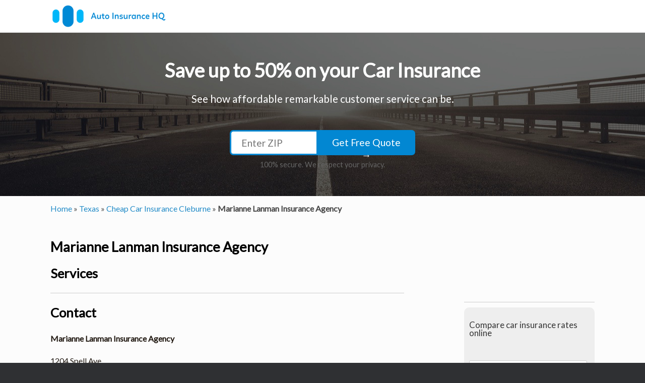

--- FILE ---
content_type: text/html; charset=UTF-8
request_url: https://www.autoinsurancehq.org/agency/marianne-lanman-insurance-agency-76033-cleburne-tx
body_size: 3746
content:
<!DOCTYPE html>
<html lang="en-US" prefix="og: http://ogp.me/ns#">
<head>
    <!-- Global site tag (gtag.js) - Google Analytics -->
    <script async src="https://www.googletagmanager.com/gtag/js?id=UA-62398162-1"></script>
    <script>
    window.dataLayer = window.dataLayer || [];
    function gtag(){dataLayer.push(arguments);}
    gtag('js', new Date());

    gtag('config', 'UA-62398162-1', { 'optimize_id': 'GTM-NK282ZX'});
    </script>
    <meta charset="UTF-8" />
    <meta name="viewport" content="width=device-width, initial-scale=1, minimum-scale=1" >
    <meta http-equiv="X-UA-Compatible" content="IE=10" />
    
    <link rel="profile" href="https://gmpg.org/xfn/11" />
    <title>Marianne Lanman Insurance Agency - Auto Insurance HQ - Auto Insurance HQ</title>
        <link rel="canonical" href="https://www.autoinsurancehq.org/agency/marianne-lanman-insurance-agency-76033-cleburne-tx" />
    <link rel="icon" type="image/png" sizes="32x32" href="/favicon-32x32.png">
    <link rel="icon" type="image/png" sizes="16x16" href="/favicon-16x16.png">
    <link rel="shortcut icon" type="image/x-icon" href="/favicon.ico?v2">
            
    <meta property="og:locale" content="en_US" />
    <meta property="og:type" content="website" />
    <meta property="og:title" content="Marianne Lanman Insurance Agency - Auto Insurance HQ" />
        <meta property="og:url" content="https://www.autoinsurancehq.org/" />
    <meta property="og:site_name" content="Auto Insurance HQ" />

    <link href="https://fonts.googleapis.com/css?family=Lato&display=swap" rel="stylesheet">
    <link rel='stylesheet' id='vantage-style-css'  href='https://www.autoinsurancehq.org/assets/css/style.css?ver=2.4' type='text/css' media='all' />

    </head>
<body class="responsive layout-full" >
    <div id="page-wrapper">
        <header id="masthead" class="site-header" role="banner">
            <div class="hgroup full-container">
                <a href="https://www.autoinsurancehq.org/" title="Auto Insurance HQ" rel="home" class="logo"><img src="https://www.autoinsurancehq.org/assets/images/auto-insurance-logo.png"></a>
                <nav role="navigation" class="site-navigation main-navigation primary xs-hidden">
                            <ul id='menu-main-menu'class='menu'><li class='menu-item'><a href='/car-insurance' target='_self' title='Auto Insurance' class=''>Auto Insurance</a><ul class=''><li class='menu-item'><a href='/car-insurance-florida' target='_self' title='Florida Car Insurance'>Florida Car Insurance</a></li><li class='menu-item'><a href='/car-insurance-texas' target='_self' title='Texas Car Insurance'>Texas Car Insurance</a></li></ul></li><li class='menu-item'><a href='/car-insurance-companies' target='_self' title='Insurance Companies' class=''>Insurance Companies</a></li><li class='menu-item'><a href='/online-quote-form' target='_self' title='Get Quote' class='header-cta-btn'>Get Quote</a></li></ul>
                </nav><!-- .site-navigation .main-navigation -->
            </div>
        </header><!-- #masthead .site-header -->
                <div class="home-banner">
            <div class="">
                <div class="">
                    <form method="GET" action="https://www.autoinsurancehq.org/online-quote-form">
                        <div class="row" id="main_form">
                            <div class="col-sm-12">
                                <legend class="cta-main-txt">
                                    Save up to 50% on your Car Insurance
                                </legend>
                                <div class="cta-sec-txt">See how affordable remarkable customer service can be.</div>
                            </div>
                        </div>
                        <div class="rednao-control-group form-group row rednaonumber col-sm-5  " id="rnField2">
                            <div class="redNaoControls input-container col-sm-12">
                                <input name="zip" type="text" placeholder="Enter ZIP" class="form-control redNaoInputText redNaoNumber xs-hidden">
                                
                                <button type="submit" class="cta-btn">
                                    <font class="cta-btn-text">Get Free Quote <i>&#8594;</i></font>
                                </button>
                            </div>
                            <div class="redNaoControls col-sm-12" >
                                <span>
                                100% secure. We respect your privacy.
                                </span>
                            </div>
                        </div>
                    </form>
                </div>
            </div>
        </div>

        <div id="main" class="site-main">
            <div class="full-container">
                <div id="yoast-breadcrumbs">
                    <div class="full-container">
                        <span  itemscope itemtype="http://schema.org/BreadcrumbList"><span itemprop="itemListElement" itemscope
      itemtype="http://schema.org/ListItem">
                            <a itemprop="item" href="https://www.autoinsurancehq.org"><span itemprop="name">Home</span></a><meta itemprop="position" content="1" /></span> » 
                                                                                           <span itemprop="itemListElement" itemscope
      itemtype="http://schema.org/ListItem"><a itemprop="item" href="https://www.autoinsurancehq.org/car-insurance-texas"><span itemprop="name">Texas</span></a><meta itemprop="position" content="2" /> »</span> 
                                                               <span itemprop="itemListElement" itemscope
      itemtype="http://schema.org/ListItem"><a itemprop="item" href="https://www.autoinsurancehq.org/car-insurance-cleburne-tx"><span itemprop="name">Cheap Car Insurance Cleburne</span></a><meta itemprop="position" content="3" /> »</span> 
                                                                                                                    <strong class="breadcrumb_last">Marianne Lanman Insurance Agency</strong>
                                                    </span>
                    </div></div>
                    <style type="text/css">.main-navigation{display:none;}</style>
    <div id="primary" class="content-area">
        <div id="content" class="site-content" role="main">

                <article id="agency-85066" class="agency-85066 page type-page status-publish hentry agency">

                    <div class="entry-main">


                        <div class="entry-content">
                            <div class="agency-title"><h1 class="entry-title">Marianne Lanman Insurance Agency</h1></div>
                            <div id="about"></div>
                            <div id="services">
                                <h2>Services</h2>
                                
                            </div>
                            <hr>
                            <div id="contact">
                                <h2>Contact</h2>
                                <p><b>Marianne Lanman Insurance Agency</b></p>
                                <p>1204 Spell Ave</p>
                                <p>Cleburne, Texas 76033</p>
                            </div>
                            <header class="">
                                
                                <div class="agency-logo">
                                                                        <span>(817) 558-3686</span>
                                </div>
                                
                            </header><!-- .entry-header -->
                            <br>
                            <div>
                                <h4>View popular agents in Cleburne</h4>
                                <p>You can also check out the other agents near you by clicking on the link below.</p>
                                <p>
                                    <a href="https://www.autoinsurancehq.org/car-insurance-cleburne-tx#agents_near_you" class="btn btn-primary btn-sm">View Agents</a>
                                </p>
                            </div>
                            <br>
                            <div class="info-box">
                                <h6>Learn More about Car Insurance in Texas</h6>
                                <a href="https://www.autoinsurancehq.org/car-insurance-texas">Cheap Car Insurance in Texas</a>
                            </div>
                        </div><!-- .entry-content -->

                    </div>

                </article><!-- #post-85066 -->

        </div><!-- #content .site-content -->
    </div><!-- #primary .content-area -->
    <div id="secondary" class="widget-area" role="complementary">
        <aside id="black-studio-tinymce-2" class="widget widget_black_studio_tinymce">
    <div class="textwidget cta-widget">
        <div class="gf_browser_chrome gform_wrapper zipcode-sidebar_wrapper" id="gform_wrapper_2">
            <form method="GET" enctype="multipart/form-data" class="zipcode-sidebar" action="https://www.autoinsurancehq.org/online-quote-form">
                <div class="gform_body">
                    <h3>Compare car insurance rates online</h3>
                    <ul id="gform_fields_2" class="gform_fields top_label form_sublabel_below description_below">
                        <li id="field_2_1" class="gfield field_sublabel_below field_description_below">
                            <label class="gfield_label" for="input_2_1"></label>
                            <div class="ginput_container ginput_container_text">
                                <input name="zip" id="input_2_1" type="text" value="" class="large" tabindex="1" placeholder="Enter Zipcode">
                            </div>
                        </li>
                    </ul>
                </div>
                <div class="gform_footer top_label">
                    <button type="submit" id="gform_submit_button_2" class="gform_button button" tabindex="3">Get Started</button>
                </div>
            </form>
        </div>
    </div>
</aside>
<aside id="black-studio-tinymce-2" class="widget widget_black_studio_tinymce">
    <div class="textwidget">
        <h2>Car Insurance by Cities</h2>
        <ul>
            <li><a href="https://www.autoinsurancehq.org/car-insurance-tampa-fl" title="Cheap car insurance in Tampa">Tampa Car Insurance</a></li>
            <li><a href="https://www.autoinsurancehq.org/car-insurance-houston-tx" title="Cheap car insurance in Houston">Houston Car Insurance</a></li>
            <li><a href="https://www.autoinsurancehq.org/car-insurance-san-antonio-tx" title="Cheap car insurance in San Antonio">San Antonio Car Insurance</a></li>
            <li><a href="https://www.autoinsurancehq.org/car-insurance-dallas-tx" title="Cheap car insurance in Dallas">Dallas Car Insurance</a></li>
            <li><a href="https://www.autoinsurancehq.org/car-insurance-los-angeles-ca" title="Cheap car insurance in Los Angeles">Los Angeles Car Insurance</a></li>
            <li><a href="https://www.autoinsurancehq.org/car-insurance-san-diego-ca" title="Cheap car insurance in San Diego">San Diego Car Insurance</a></li>
            <li><a href="https://www.autoinsurancehq.org/car-insurance-san-jose-ca" title="Cheap car insurance in San Jose">San Jose Car Insurance</a></li>
            <li><a href="https://www.autoinsurancehq.org/car-insurance-geneva-il" title="Cheap car insurance in Geneva, IL">Geneva Car Insurance</a></li>
        </ul>
    </div>
</aside>
<aside id="black-studio-tinymce-3" class="widget widget_black_studio_tinymce">
    <div class="textwidget">
        <h2>FAQ on Car Insurance</h2>
        <p>Everything you need to know about car insurance</p>
        <ul>
            <li><a href="https://www.autoinsurancehq.org/how-car-insurance-works-in-usa" title="Understanding How Car Insurance Works In USA">How Car Insurance Works In USA</a></li>
            <li><a href="https://www.autoinsurancehq.org/things-to-know-before-taking-a-car-insurance" title="Things to know before taking a car insurance">Things to know before taking a car insurance</a></li>
            <li><a href="https://www.autoinsurancehq.org/what-car-insurance-covers" title="What does car insurance cover?">What does car insurance cover?</a></li>
            <li><a href="https://www.autoinsurancehq.org/factors-influencing-your-auto-insurance-rates" title="What factors influence your auto insurance rates?">What factors influence your auto insurance rates?</a></li>
            <li><a href="https://www.autoinsurancehq.org/car-insurance-quotes-facts" title="Car insurance Quotes Facts">Car insurance Quotes Facts</a></li>
            <li><a href="https://www.autoinsurancehq.org/car-insurance-claims-and-denial" title="Car insurance claims and denial">Car insurance claims and denial</a></li>
            <li><a href="https://www.autoinsurancehq.org/how-car-insurance-premium-varies-with-age" title="How car insurance premium varies with age?">How car insurance premium varies with age?</a></li>
            <li><a href="https://www.autoinsurancehq.org/what-are-deductibles-in-car-insurance" title="What are deductibles in car insurance?">What are deductibles in car insurance?</a></li>
            <li><a href="https://www.autoinsurancehq.org/who-is-at-fault-in-a-car-accident" title="Who is at fault in a car accident?">Who is at fault in a car accident?</a></li>
            <li><a href="https://www.autoinsurancehq.org/how-personal-injury-protection-works" title="How does Personal Injury Protection (PIP) Work?">How does Personal Injury Protection (PIP) Work?</a></li>
            <li><a href="https://www.autoinsurancehq.org/how-to-choose-deductibles-to-get-cheap-car-insurance" title="How to choose deductibles to get cheap car insurance">How to choose deductibles to get cheap car insurance</a></li>
            <li><a href="https://www.autoinsurancehq.org/do-points-on-license-impact-car-insurance" title="Do Points on License Impact Car Insurance?">Do Points on License Impact Car Insurance?</a></li>
            <li><a href="https://www.autoinsurancehq.org/how-to-reduce-auto-insurance-premiums" title="How to reduce auto insurance premiums">How to reduce auto insurance premiums</a></li>
        </ul>
    </div>
</aside>
    </div><!-- #secondary .widget-area -->
            </div><!-- .full-container -->
        </div><!-- #main .site-main -->

        <footer id="colophon" class="site-footer" role="contentinfo">
            <div id="footer-widgets" class="full-container">
                <aside id="nav_menu-3" class="widget widget_nav_menu">
                    <div class="menu-footer-menu-container">
                        <ul id='menu-footer-menu'class='menu'><li class='menu-item'><a href='/about-us' target='_self' title='About Us' class=''>About Us</a></li><li class='menu-item'><a href='/car-insurance-faq' target='_self' title='Car Insurance FAQ' class=''>Car Insurance FAQ</a></li><li class='menu-item'><a href='/privacy-policy' target='_self' title='Privacy Policy' class=''>Privacy Policy</a></li><li class='menu-item'><a href='/terms-of-use' target='_self' title='Terms of use' class=''>Terms of use</a></li><li class='menu-item'><a href='/contact-us' target='_self' title='Contact Us' class=''>Contact Us</a></li></ul>
                    </div>
                </aside>
            </div><!-- #footer-widgets -->
        </footer><!-- #colophon .site-footer -->

    </div>
<script defer src="https://static.cloudflareinsights.com/beacon.min.js/vcd15cbe7772f49c399c6a5babf22c1241717689176015" integrity="sha512-ZpsOmlRQV6y907TI0dKBHq9Md29nnaEIPlkf84rnaERnq6zvWvPUqr2ft8M1aS28oN72PdrCzSjY4U6VaAw1EQ==" data-cf-beacon='{"version":"2024.11.0","token":"fc1649db2f424780999b50534444772e","r":1,"server_timing":{"name":{"cfCacheStatus":true,"cfEdge":true,"cfExtPri":true,"cfL4":true,"cfOrigin":true,"cfSpeedBrain":true},"location_startswith":null}}' crossorigin="anonymous"></script>
</body>
</html>
